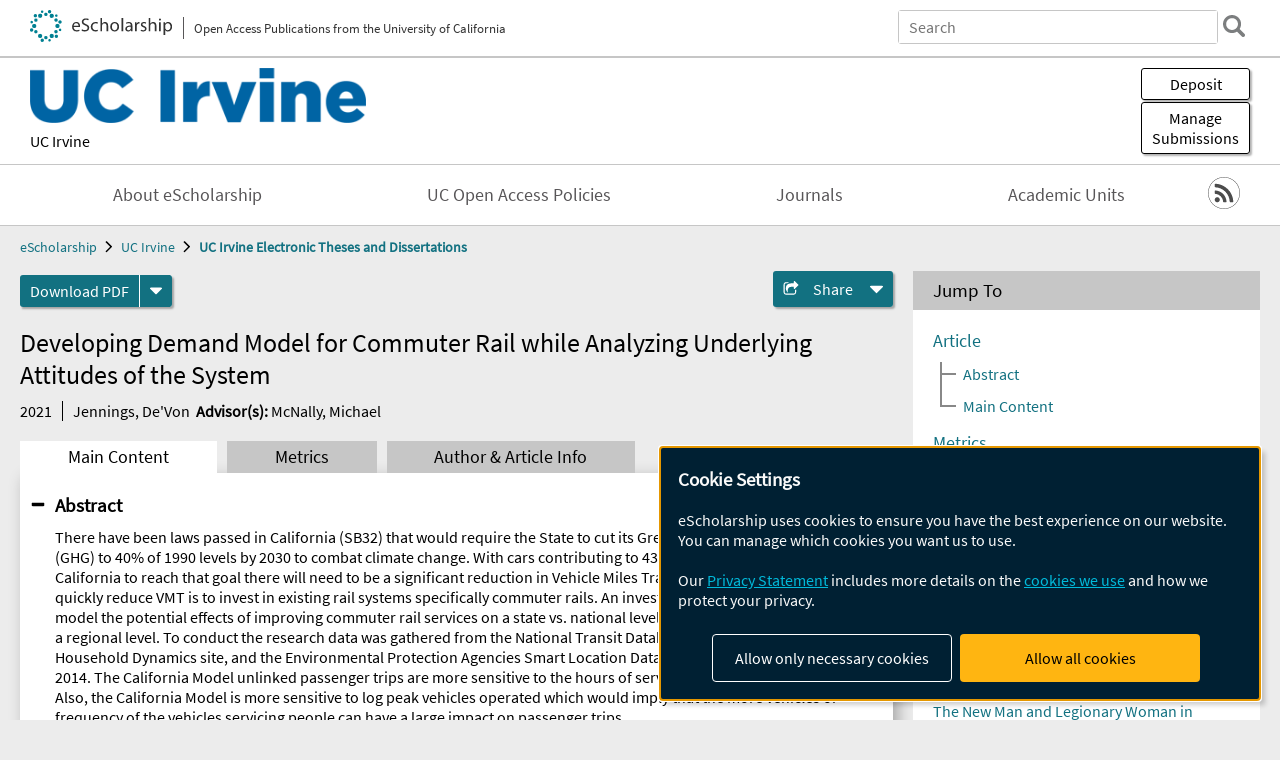

--- FILE ---
content_type: text/html; charset=UTF-8
request_url: https://escholarship.org/uc/item/3j71d534
body_size: 2427
content:
<!DOCTYPE html>
<html lang="en">
<head>
    <meta charset="utf-8">
    <meta name="viewport" content="width=device-width, initial-scale=1">
    <title></title>
    <style>
        body {
            font-family: "Arial";
        }
    </style>
    <script type="text/javascript">
    window.awsWafCookieDomainList = [];
    window.gokuProps = {
"key":"AQIDAHjcYu/GjX+QlghicBgQ/[base64]",
          "iv":"D549pwFDXwAAA1ON",
          "context":"k0lzVdljYyFksvs2UM8Y/zV4JPVZjVBb5/rhNoc3m5ZKsYwzCGNtUvSG/xxHpUr6Yp76Y3vI9BW50eqrVxZpQ7q3sAq+kvuLwmhAnN0ndOQyZOnMA4taskpQ72OqiSZUD0k9MhsgwWcgfpAdwXG/sYhs6SyLoNtRIaJnWiJYsdwGk7RHPru9WadwXgScNhn7yqD6Wg+Q+VqBLMVKU4cxManYOgk4za6O+TuQpkxKUCrJ2lM8wRHvzZbPTNJ07lSFaqliNoT0L6zSx51YWsu/DYMXsjgO7wCS2eJj+zUcWkBrxvzq+9sl4lgOFXiZnsZGunarciTWc3Y6ovjX09J5lVziySITSJ0OOfOOjowh9aGd+TFh51+bUexnPgIUoc/31HALQg3amiQ+nTpjTuNK2+ISk2vI+B58fVzGH0GHBTXT1nH88lheMlrOYg0CODvGp8uhskcjDqldky5bc1TJbtppp2YxeFj8lvqM0SszfXXmTcJ55TN2n5cOI85hpTF/BD9+Ho0lNMETAwJ5if3deOL8duNUyJidnqR7YMw6aQufbFBGimECLAxfZIhdqFIVTh19Doo72YFBXd1qkNIGZ9OF1Igmk9SQC7/XVzrrreAnu3s1mvY++3ZUS821i+x3sA/916xdvNk+RbpGb+60aaJONit2xnQsYzoPrLGSJStHheeR90UKKBAiV6MzW1QG36AfhuyQ9j1JuzFW2ER/Uo6lPHv4U4Q3WQDBE/C8LEaGTS6E6AC5NiO4jAyyPj61Mfh6T71e0v0cwue7RNUfCHI6tyO9iIfKM55h6Eu1SA=="
};
    </script>
    <script src="https://5ec2a1ad32dc.d0db0a30.us-east-2.token.awswaf.com/5ec2a1ad32dc/60ea1a4c1295/553dc510dcaf/challenge.js"></script>
</head>
<body>
    <div id="challenge-container"></div>
    <script type="text/javascript">
        AwsWafIntegration.saveReferrer();
        AwsWafIntegration.checkForceRefresh().then((forceRefresh) => {
            if (forceRefresh) {
                AwsWafIntegration.forceRefreshToken().then(() => {
                    window.location.reload(true);
                });
            } else {
                AwsWafIntegration.getToken().then(() => {
                    window.location.reload(true);
                });
            }
        });
    </script>
    <noscript>
        <h1>JavaScript is disabled</h1>
        In order to continue, we need to verify that you're not a robot.
        This requires JavaScript. Enable JavaScript and then reload the page.
    </noscript>
</body>
</html>

--- FILE ---
content_type: text/html;charset=utf-8
request_url: https://escholarship.org/uc/item/3j71d534
body_size: 5113
content:
<!DOCTYPE html>
<html lang="en" class="no-js">
<head>
  <meta charset="UTF-8">
  <meta name="viewport" content="width=device-width, initial-scale=1.0, user-scalable=yes">
  <div class="react-head-temp">
  <title>Developing Demand Model for Commuter Rail while Analyzing Underlying Attitudes of the System</title>
  <meta id="meta-title" property="citation_title" content="Developing Demand Model for Commuter Rail while Analyzing Underlying Attitudes of the System"/>
  <meta id="og-title" property="og:title" content="Developing Demand Model for Commuter Rail while Analyzing Underlying Attitudes of the System"/>
  <meta name="twitter:widgets:autoload" content="off"/>
  <meta name="twitter:dnt" content="on"/>
  <meta name="twitter:widgets:csp" content="on"/>
  <meta name="google-site-verification" content="lQbRRf0vgPqMbnbCsgELjAjIIyJjiIWo917M7hBshvI"/>
  <meta id="meta-abstract" name="citation_abstract" content="There have been laws passed in California (SB32) that would require the State to cut its Greenhouse Gas Emissions (GHG) to 40% of 1990 levels by 2030 to combat climate change. With cars contributing to 43% of GHG emissions in California to reach that goal there will need to be a significant reduction in Vehicle Miles Travelled (VMT). A way to quickly reduce VMT is to invest in existing rail systems specifically commuter rails. An investigation was conducted to model the potential effects of improving commuter rail services on a state vs. national level, station-by-station level, and a regional level. To conduct the research data was gathered from the National Transit Database, Longitudinal Employer-Household Dynamics site, and the Environmental Protection Agencies Smart Location Database (EPA-SLD) for the year 2014. The California Model unlinked passenger trips are more sensitive to the hours of service than the National Model. Also, the California Model is more sensitive to log peak vehicles operated which would imply that the more vehicles or frequency of the vehicles servicing people can have a large impact on passenger trips. 
The Station boarding and egress models were the best when there were exogenous latent variables in the regression model. The latent variables Mixed-Use Density and Work Opportunity play a significant role in transit boardings and egress by stating that if the mixed-use density increases the employment, employment entropy, and ratio of jobs accessible in 45 minutes increases.
Model 2 is superior of the SEM models created. The ridership factors that the passenger rates to all the observed variables and the measure of their satisfaction with the variables can be a tool to use for improving service quality and for planning for future services. In the long run, this could have cost savings because if there is information about the riders’ preferences there can be improvements made specific to what is valued as important. This model can be easily modified to fit other transit services in many different regions or countries because of the framework structure which can be used for analyzing any type of service from survey responses.

"/>
  <meta id="meta-description" name="description" content="Author(s): Jennings, De&#x27;Von | Advisor(s): McNally, Michael | Abstract: There have been laws passed in California (SB32) that would require the State to cut its Greenhouse Gas Emissions (GHG) to 40% of 1990 levels by 2030 to combat climate change. With cars contributing to 43% of GHG emissions in California to reach that goal there will need to be a significant reduction in Vehicle Miles Travelled (VMT). A way to quickly reduce VMT is to invest in existing rail systems specifically commuter rails. An investigation was conducted to model the potential effects of improving commuter rail services on a state vs. national level, station-by-station level, and a regional level. To conduct the research data was gathered from the National Transit Database, Longitudinal Employer-Household Dynamics site, and the Environmental Protection Agencies Smart Location Database (EPA-SLD) for the year 2014. The California Model unlinked passenger trips are more sensitive to the hours of service than the National Model. Also, the California Model is more sensitive to log peak vehicles operated which would imply that the more vehicles or frequency of the vehicles servicing people can have a large impact on passenger trips. 
The Station boarding and egress models were the best when there were exogenous latent variables in the regression model. The latent variables Mixed-Use Density and Work Opportunity play a significant role in transit boardings and egress by stating that if the mixed-use density increases the employment, employment entropy, and ratio of jobs accessible in 45 minutes increases.
Model 2 is superior of the SEM models created. The ridership factors that the passenger rates to all the observed variables and the measure of their satisfaction with the variables can be a tool to use for improving service quality and for planning for future services. In the long run, this could have cost savings because if there is information about the riders’ preferences there can be improvements made specific to what is valued as important. This model can be easily modified to fit other transit services in many different regions or countries because of the framework structure which can be used for analyzing any type of service from survey responses.

"/>
  <meta id="og-description" name="og:description" content="Author(s): Jennings, De&#x27;Von | Advisor(s): McNally, Michael | Abstract: There have been laws passed in California (SB32) that would require the State to cut its Greenhouse Gas Emissions (GHG) to 40% of 1990 levels by 2030 to combat climate change. With cars contributing to 43% of GHG emissions in California to reach that goal there will need to be a significant reduction in Vehicle Miles Travelled (VMT). A way to quickly reduce VMT is to invest in existing rail systems specifically commuter rails. An investigation was conducted to model the potential effects of improving commuter rail services on a state vs. national level, station-by-station level, and a regional level. To conduct the research data was gathered from the National Transit Database, Longitudinal Employer-Household Dynamics site, and the Environmental Protection Agencies Smart Location Database (EPA-SLD) for the year 2014. The California Model unlinked passenger trips are more sensitive to the hours of service than the National Model. Also, the California Model is more sensitive to log peak vehicles operated which would imply that the more vehicles or frequency of the vehicles servicing people can have a large impact on passenger trips. 
The Station boarding and egress models were the best when there were exogenous latent variables in the regression model. The latent variables Mixed-Use Density and Work Opportunity play a significant role in transit boardings and egress by stating that if the mixed-use density increases the employment, employment entropy, and ratio of jobs accessible in 45 minutes increases.
Model 2 is superior of the SEM models created. The ridership factors that the passenger rates to all the observed variables and the measure of their satisfaction with the variables can be a tool to use for improving service quality and for planning for future services. In the long run, this could have cost savings because if there is information about the riders’ preferences there can be improvements made specific to what is valued as important. This model can be easily modified to fit other transit services in many different regions or countries because of the framework structure which can be used for analyzing any type of service from survey responses.

"/>
  <meta id="og-image" property="og:image" content="https://escholarship.org/images/escholarship-facebook2.jpg"/>
  <meta id="og-image-width" property="og:image:width" content="1242"/>
  <meta id="og-image-height" property="og:image:height" content="1242"/>
  <meta id="meta-author0" name="citation_author" content="Jennings, De&#x27;Von"/>
  <meta id="meta-publication_date" name="citation_publication_date" content="2021"/>
  <meta id="meta-dissertation_institution" name="citation_dissertation_institution" content="UC Irvine"/>
  <meta id="meta-online_date" name="citation_online_date" content="2022-06-23"/>
  <meta id="meta-pdf_url" name="citation_pdf_url" content="https://escholarship.org/content/qt3j71d534/qt3j71d534.pdf"/>
  <link rel="canonical" href="https://escholarship.org/uc/item/3j71d534"/>
  </div>
  <link rel="stylesheet" href="/css/main-e2f26f3825f01f93.css">
  <noscript><style> .jsonly { display: none } </style></noscript>
  <!-- Matomo -->
  <!-- Initial tracking setup. SPA tracking configured in MatomoTracker.jsx -->
  <script type="text/plain" data-type="application/javascript" data-name="matomo">
    var _paq = window._paq = window._paq || [];
    /* tracker methods like "setCustomDimension" should be called before "trackPageView" */
    _paq.push(['trackPageView']);
    _paq.push(['enableLinkTracking']);
    (function() {
      var u="//matomo.cdlib.org/";
      _paq.push(['setTrackerUrl', u+'matomo.php']);
      _paq.push(['setSiteId', '7']);
      var d=document, g=d.createElement('script'), s=d.getElementsByTagName('script')[0];
      g.async=true; g.src=u+'matomo.js'; s.parentNode.insertBefore(g,s);
      console.log('*** MATOMO LOADED ***');
    })();
  </script>
  <!-- End Matomo Code -->

</head>
<body>
  
<div id="main"><div data-reactroot=""><div class="body"><a href="#maincontent" class="c-skipnav">Skip to main content</a><div><div><header id="#top" class="c-header"><a class="c-header__logo2" href="/"><picture><source srcSet="/images/logo_eschol-small.svg" media="(min-width: 870px)"/><img src="/images/logo_eschol-mobile.svg" alt="eScholarship"/></picture><div class="c-header__logo2-tagline">Open Access Publications from the University of California</div></a><div class="c-header__search"><form class="c-search2"><div class="c-search2__inputs"><div class="c-search2__form"><label class="c-search2__label" for="global-search">Search eScholarship</label><input type="search" name="q" id="global-search" class="c-search2__field" placeholder="Search" autoComplete="off" autoCapitalize="off"/></div><fieldset><legend>Refine Search</legend><div class="c-search2__refine"><input type="radio" id="c-search2__refine-eschol" name="searchType" value="eScholarship" checked=""/><label for="c-search2__refine-eschol">All of eScholarship</label><input type="radio" id="c-search2__refine-campus" name="searchType" value="uci_etd"/><label for="c-search2__refine-campus">This <!-- -->Series</label><input type="hidden" name="searchUnitType" value="series"/></div></fieldset></div><button type="submit" class="c-search2__submit-button" aria-label="search"></button><button type="button" class="c-search2__search-close-button" aria-label="close search field"></button></form></div><button class="c-header__search-open-button" aria-label="open search field"></button></header></div><div class="
      c-subheader
      has-banner
      is-wide
      has-campus-label
      is-black
    "><a class="c-subheader__title" href="/uc/uci"><h1>UC Irvine</h1></a><a class="c-subheader__banner" href="/uc/uci"><img src="/cms-assets/bb58f8cf110e048ff81e2478955dd24ea45e689b8fee4109dcbbf38a5439e5f3" alt="UC Irvine Electronic Theses and Dissertations banner"/></a><a class="c-subheader__campus" href="/uc/uci">UC Irvine</a><div id="wizardModalBase" class="c-subheader__buttons"><button id="wizardlyDeposit" class="o-button__3">Deposit</button><div class="c-modal"></div><button id="wizardlyManage" class="o-button__3">Manage<span class="c-subheader__button-fragment">Submissions</span></button><div class="c-modal"></div></div></div><div class="c-navbar"><nav class="c-nav"><details open="" class="c-nav__main"><summary class="c-nav__main-button">Menu</summary><ul class="c-nav__main-items"><li><a href="/uc/uci/about">About eScholarship</a></li><li><a href="/uc/uci/ucoapolicies">UC Open Access Policies</a></li><li><a href="/uci/journals">Journals</a></li><li><a href="/uci/units">Academic Units</a></li></ul></details></nav><div class="c-socialicons"><a href="/rss/unit/uci_etd"><img src="/images/logo_rss-circle-black.svg" alt="RSS"/></a></div></div><nav class="c-breadcrumb"><ul><li><a href="/">eScholarship</a></li><li><a href="/uc/uci">UC Irvine</a></li><li><a class="c-breadcrumb-link--active" href="/uc/uci_etd">UC Irvine Electronic Theses and Dissertations</a></li></ul></nav><div class="c-columns--sticky-sidebar"><main id="maincontent"><div><div class="c-itemactions"><div class="o-download"><a href="/content/qt3j71d534/qt3j71d534.pdf" class="o-download__button" download="eScholarship UC item 3j71d534.pdf">Download <!-- -->PDF</a><details class="o-download__formats"><summary aria-label="formats"></summary><div><ul class="o-download__nested-menu"><li class="o-download__nested-list1">Main<ul><li><a href="/content/qt3j71d534/qt3j71d534.pdf" download="eScholarship UC item 3j71d534.pdf">PDF</a></li></ul></li></ul></div></details></div><details class="c-share"><summary><span>Share</span></summary><div><div class="c-share__list"><a class="c-share__email" href="">Email</a><a class="c-share__facebook" href="">Facebook</a></div></div></details></div></div><h2 class="c-tabcontent__main-heading" tabindex="-1"><div class="c-clientmarkup">Developing Demand Model for Commuter Rail while Analyzing Underlying Attitudes of the System</div></h2><div class="c-authorlist"><time class="c-authorlist__year">2021</time><ul class="c-authorlist__list u-truncate-lines"><li class="c-authorlist__begin"><a href="/search/?q=author%3AJennings%2C%20De&#x27;Von">Jennings, De&#x27;Von</a> </li><li class="c-authorlist__begin"><span class="c-authorlist__heading">Advisor<!-- -->(s):</span> <a href="/search/?q=author%3AMcNally%2C%20Michael">McNally, Michael</a> </li></ul></div><div class="c-tabs"><div class="c-tabs__tabs"><button class="c-tabs__button-more" aria-label="Show all tabs">...</button><button class="c-tabs__button--active">Main Content</button><button class="c-tabs__button">Metrics</button><button class="c-tabs__button">Author &amp; <!-- -->Article<!-- --> Info</button></div><div class="c-tabs__content"><div class="c-tabcontent"><a name="article_abstract"></a><details class="c-togglecontent" open=""><summary>Abstract</summary><div id="abstract-text"><div class="c-clientmarkup"><p>There have been laws passed in California (SB32) that would require the State to cut its Greenhouse Gas Emissions (GHG) to 40% of 1990 levels by 2030 to combat climate change. With cars contributing to 43% of GHG emissions in California to reach that goal there will need to be a significant reduction in Vehicle Miles Travelled (VMT). A way to quickly reduce VMT is to invest in existing rail systems specifically commuter rails. An investigation was conducted to model the potential effects of improving commuter rail services on a state vs. national level, station-by-station level, and a regional level. To conduct the research data was gathered from the National Transit Database, Longitudinal Employer-Household Dynamics site, and the Environmental Protection Agencies Smart Location Database (EPA-SLD) for the year 2014. The California Model unlinked passenger trips are more sensitive to the hours of service than the National Model. Also, the California Model is more sensitive to log peak vehicles operated which would imply that the more vehicles or frequency of the vehicles servicing people can have a large impact on passenger trips. 
The Station boarding and egress models were the best when there were exogenous latent variables in the regression model. The latent variables Mixed-Use Density and Work Opportunity play a significant role in transit boardings and egress by stating that if the mixed-use density increases the employment, employment entropy, and ratio of jobs accessible in 45 minutes increases.
Model 2 is superior of the SEM models created. The ridership factors that the passenger rates to all the observed variables and the measure of their satisfaction with the variables can be a tool to use for improving service quality and for planning for future services. In the long run, this could have cost savings because if there is information about the riders’ preferences there can be improvements made specific to what is valued as important. This model can be easily modified to fit other transit services in many different regions or countries because of the framework structure which can be used for analyzing any type of service from survey responses.

</p></div></div></details></div><p><br/></p></div></div></main><aside><section class="o-columnbox1"><header><h2>Jump To</h2></header><div class="c-jump"><a href="/uc/item/3j71d534">Article</a><ul class="c-jump__tree" aria-labelledby="c-jump__label"><li><a href="/uc/item/3j71d534">Abstract</a></li><li><a href="/uc/item/3j71d534">Main Content</a></li></ul><ul class="c-jump__siblings"><li><a href="/uc/item/3j71d534">Metrics</a></li><li><a href="/uc/item/3j71d534">Author &amp; <!-- -->Article<!-- --> Info</a></li></ul></div></section><div><section class="o-columnbox1"><header><h2>Related Items</h2></header><ul class="c-relateditems"><li><h3><a class="o-textlink__secondary" href="/uc/item/0xn6908g"><div class="c-clientmarkup">Towards Understanding and Mitigating Fundamental Degradation Mechanisms in Nickel-Based Solid Oxide Electrolyzer and Fuel Cell Electrodes</div></a></h3><div class="c-authorlist"><ul class="c-authorlist__list u-truncate-lines" style="--line-clamp-lines:2"><li class="c-authorlist__begin"><a href="/search/?q=author%3ARose%2C%20Christian">Rose, Christian</a> </li><li class="c-authorlist__begin"><span class="c-authorlist__heading">Advisor<!-- -->(s):</span> <a href="/search/?q=author%3ABrouwer%2C%20Jack">Brouwer, Jack</a> </li></ul></div></li><li><h3><a class="o-textlink__secondary" href="/uc/item/6sk0g26r"><div class="c-clientmarkup">The New Man and Legionary Woman in Romania’s Christofascist Iron Guard, 1927-1940</div></a></h3><div class="c-authorlist"><ul class="c-authorlist__list u-truncate-lines" style="--line-clamp-lines:2"><li class="c-authorlist__begin"><a href="/search/?q=author%3ABlock%2C%20Josh">Block, Josh</a> </li><li class="c-authorlist__begin"><span class="c-authorlist__heading">Advisor<!-- -->(s):</span> <a href="/search/?q=author%3ASchields%2C%20Chelsea">Schields, Chelsea</a>; </li><li class="c-authorlist__end"><a href="/search/?q=author%3ARobertson%2C%20James%20M.">Robertson, James M.</a> </li></ul></div></li><li><h3><a class="o-textlink__secondary" href="/uc/item/7580929w"><div class="c-clientmarkup">Thermal Topology Optimization of Heat Spreaders for Advanced Electronics Packaging</div></a></h3><div class="c-authorlist"><ul class="c-authorlist__list u-truncate-lines" style="--line-clamp-lines:2"><li class="c-authorlist__begin"><a href="/search/?q=author%3AShaikh%2C%20Zubair">Shaikh, Zubair</a> </li><li class="c-authorlist__begin"><span class="c-authorlist__heading">Advisor<!-- -->(s):</span> <a href="/search/?q=author%3ALee%2C%20Jaeho">Lee, Jaeho</a> </li></ul></div></li><li><h3><a class="o-textlink__secondary" href="/uc/item/87q5b2gn"><div class="c-clientmarkup">Validation of the PINKIE Robot for Measuring Finger Proprioception</div></a></h3><div class="c-authorlist"><ul class="c-authorlist__list u-truncate-lines" style="--line-clamp-lines:2"><li class="c-authorlist__begin"><a href="/search/?q=author%3ARojas%2C%20Raymond%20Diaz">Rojas, Raymond Diaz</a> </li><li class="c-authorlist__begin"><span class="c-authorlist__heading">Advisor<!-- -->(s):</span> <a href="/search/?q=author%3AReinkensmeyer%2C%20David%20J">Reinkensmeyer, David J</a> </li></ul></div></li><li><h3><a class="o-textlink__secondary" href="/uc/item/8zq6n7sm"><div class="c-clientmarkup">Design Optimization for Defect-Based Surface Codes</div></a></h3><div class="c-authorlist"><ul class="c-authorlist__list u-truncate-lines" style="--line-clamp-lines:2"><li class="c-authorlist__begin"><a href="/search/?q=author%3ASayedsalehi%2C%20Samira">Sayedsalehi, Samira</a> </li><li class="c-authorlist__begin"><span class="c-authorlist__heading">Advisor<!-- -->(s):</span> <a href="/search/?q=author%3ABagherzadeh%2C%20Nader">Bagherzadeh, Nader</a> </li></ul></div></li></ul></section></div></aside></div></div><div><div class="c-toplink"><a href="javascript:window.scrollTo(0, 0)">Top</a></div><footer class="c-footer"><nav class="c-footer__nav"><ul><li><a href="/">Home</a></li><li><a href="/aboutEschol">About eScholarship</a></li><li><a href="/campuses">Campus Sites</a></li><li><a href="/ucoapolicies">UC Open Access Policy</a></li><li><a href="/publishing">eScholarship Publishing</a></li><li><a href="https://www.cdlib.org/about/accessibility.html">Accessibility</a></li><li><a href="/privacypolicy">Privacy Statement</a></li><li><a href="/policies">Site Policies</a></li><li><a href="/terms">Terms of Use</a></li><li><a href="/login"><strong>Admin Login</strong></a></li><li><a href="https://help.escholarship.org"><strong>Help</strong></a></li></ul></nav><div class="c-footer__logo"><a href="/"><img class="c-lazyimage" data-src="/images/logo_footer-eschol.svg" alt="eScholarship, University of California"/></a></div><div class="c-footer__copyright">Powered by the<br/><a href="http://www.cdlib.org">California Digital Library</a><br/>Copyright © 2017<br/>The Regents of the University of California</div></footer></div></div></div></div>
  <script src="/js/vendors~app-bundle-2fe992be5bdff454dc27.js"></script>
  <script src="/js/app-bundle-ed8f2b484c2762d626d4.js"></script>
</body>
</html>
